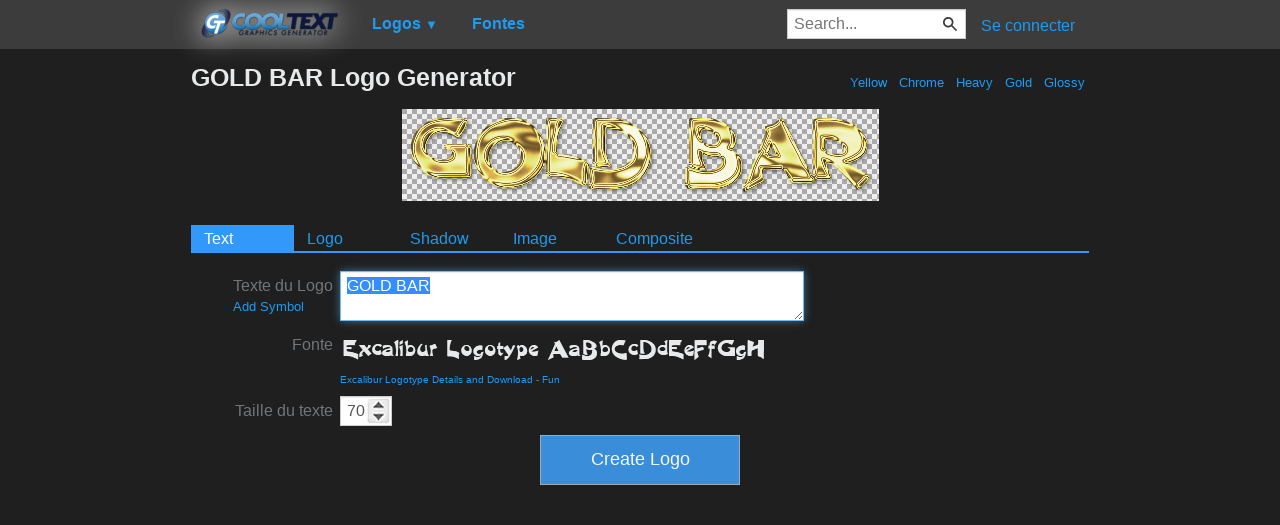

--- FILE ---
content_type: text/html; charset=utf-8
request_url: https://www.google.com/recaptcha/api2/aframe
body_size: 268
content:
<!DOCTYPE HTML><html><head><meta http-equiv="content-type" content="text/html; charset=UTF-8"></head><body><script nonce="8C14CswJd7rAXFB9ZFGm6g">/** Anti-fraud and anti-abuse applications only. See google.com/recaptcha */ try{var clients={'sodar':'https://pagead2.googlesyndication.com/pagead/sodar?'};window.addEventListener("message",function(a){try{if(a.source===window.parent){var b=JSON.parse(a.data);var c=clients[b['id']];if(c){var d=document.createElement('img');d.src=c+b['params']+'&rc='+(localStorage.getItem("rc::a")?sessionStorage.getItem("rc::b"):"");window.document.body.appendChild(d);sessionStorage.setItem("rc::e",parseInt(sessionStorage.getItem("rc::e")||0)+1);localStorage.setItem("rc::h",'1769309635718');}}}catch(b){}});window.parent.postMessage("_grecaptcha_ready", "*");}catch(b){}</script></body></html>